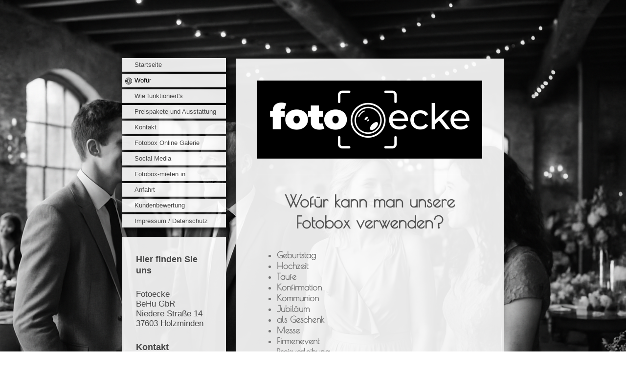

--- FILE ---
content_type: text/html; charset=UTF-8
request_url: https://www.fotoecke-online.de/wof%C3%BCr/
body_size: 6859
content:
<!DOCTYPE html>
<html lang="de"  ><head prefix="og: http://ogp.me/ns# fb: http://ogp.me/ns/fb# business: http://ogp.me/ns/business#">
    <meta http-equiv="Content-Type" content="text/html; charset=utf-8"/>
    <meta name="generator" content="IONOS MyWebsite"/>
        
    <link rel="dns-prefetch" href="//cdn.website-start.de/"/>
    <link rel="dns-prefetch" href="//103.mod.mywebsite-editor.com"/>
    <link rel="dns-prefetch" href="https://103.sb.mywebsite-editor.com/"/>
    <link rel="shortcut icon" href="https://www.fotoecke-online.de/s/misc/favicon.png?1556449197"/>
        <title>Fotobox Online wofür?</title>
    <style type="text/css">@media screen and (max-device-width: 1024px) {.diyw a.switchViewWeb {display: inline !important;}}</style>
    <style type="text/css">@media screen and (min-device-width: 1024px) {
            .mediumScreenDisabled { display:block }
            .smallScreenDisabled { display:block }
        }
        @media screen and (max-device-width: 1024px) { .mediumScreenDisabled { display:none } }
        @media screen and (max-device-width: 568px) { .smallScreenDisabled { display:none } }
                @media screen and (min-width: 1024px) {
            .mobilepreview .mediumScreenDisabled { display:block }
            .mobilepreview .smallScreenDisabled { display:block }
        }
        @media screen and (max-width: 1024px) { .mobilepreview .mediumScreenDisabled { display:none } }
        @media screen and (max-width: 568px) { .mobilepreview .smallScreenDisabled { display:none } }</style>
    <meta name="viewport" content="width=device-width, initial-scale=1, maximum-scale=1, minimal-ui"/>

<meta name="format-detection" content="telephone=no"/>
        <meta name="keywords" content="Geburtstag, Hochzeit, Firmenfeier, Feste aller Art"/>
            <meta name="description" content="Fotobox/Photobooth ideal auch als Geschenk. Mieten Sie den Partytrend für Ihre Feier."/>
            <meta name="robots" content="index,follow"/>
        <link href="//cdn.website-start.de/templates/2046/style.css?1763478093678" rel="stylesheet" type="text/css"/>
    <link href="https://www.fotoecke-online.de/s/style/theming.css?1749649823" rel="stylesheet" type="text/css"/>
    <link href="//cdn.website-start.de/app/cdn/min/group/web.css?1763478093678" rel="stylesheet" type="text/css"/>
<link href="//cdn.website-start.de/app/cdn/min/moduleserver/css/de_DE/common,shoppingbasket?1763478093678" rel="stylesheet" type="text/css"/>
    <link href="//cdn.website-start.de/app/cdn/min/group/mobilenavigation.css?1763478093678" rel="stylesheet" type="text/css"/>
    <link href="https://103.sb.mywebsite-editor.com/app/logstate2-css.php?site=852554322&amp;t=1767059530" rel="stylesheet" type="text/css"/>

<script type="text/javascript">
    /* <![CDATA[ */
var stagingMode = '';
    /* ]]> */
</script>
<script src="https://103.sb.mywebsite-editor.com/app/logstate-js.php?site=852554322&amp;t=1767059530"></script>

    <link href="//cdn.website-start.de/templates/2046/print.css?1763478093678" rel="stylesheet" media="print" type="text/css"/>
    <script type="text/javascript">
    /* <![CDATA[ */
    var systemurl = 'https://103.sb.mywebsite-editor.com/';
    var webPath = '/';
    var proxyName = '';
    var webServerName = 'www.fotoecke-online.de';
    var sslServerUrl = 'https://www.fotoecke-online.de';
    var nonSslServerUrl = 'http://www.fotoecke-online.de';
    var webserverProtocol = 'http://';
    var nghScriptsUrlPrefix = '//103.mod.mywebsite-editor.com';
    var sessionNamespace = 'DIY_SB';
    var jimdoData = {
        cdnUrl:  '//cdn.website-start.de/',
        messages: {
            lightBox: {
    image : 'Bild',
    of: 'von'
}

        },
        isTrial: 0,
        pageId: 627339    };
    var script_basisID = "852554322";

    diy = window.diy || {};
    diy.web = diy.web || {};

        diy.web.jsBaseUrl = "//cdn.website-start.de/s/build/";

    diy.context = diy.context || {};
    diy.context.type = diy.context.type || 'web';
    /* ]]> */
</script>

<script type="text/javascript" src="//cdn.website-start.de/app/cdn/min/group/web.js?1763478093678" crossorigin="anonymous"></script><script type="text/javascript" src="//cdn.website-start.de/s/build/web.bundle.js?1763478093678" crossorigin="anonymous"></script><script type="text/javascript" src="//cdn.website-start.de/app/cdn/min/group/mobilenavigation.js?1763478093678" crossorigin="anonymous"></script><script src="//cdn.website-start.de/app/cdn/min/moduleserver/js/de_DE/common,shoppingbasket?1763478093678"></script>
<script type="text/javascript" src="https://cdn.website-start.de/proxy/apps/pagh4b/resource/dependencies/"></script><script type="text/javascript">
                    if (typeof require !== 'undefined') {
                        require.config({
                            waitSeconds : 10,
                            baseUrl : 'https://cdn.website-start.de/proxy/apps/pagh4b/js/'
                        });
                    }
                </script><script type="text/javascript">if (window.jQuery) {window.jQuery_1and1 = window.jQuery;}</script>
<meta name="google-site-verification" content="eY3t-rPNEJ6k2hRidVVUfzfHO6bOZptqN-nQoMqidqg"/>
<meta name="keywords" content="Fotobox,Foto Box,Fotobox Preis,Fotobox mieten,Photobooth,Photobox,Fotoautomat,Photobooth mieten,"/>

<script type="text/javascript">
//<![CDATA[
  (function(i,s,o,g,r,a,m){i['GoogleAnalyticsObject']=r;i[r]=i[r]||function(){
  (i[r].q=i[r].q||[]).push(arguments)},i[r].l=1*new Date();a=s.createElement(o),
  m=s.getElementsByTagName(o)[0];a.async=1;a.src=g;m.parentNode.insertBefore(a,m)
  })(window,document,'script','//www.google-analytics.com/analytics.js','ga');

  ga('create', 'UA-48369024-1', 'fotobox-online.de');
  ga('send', 'pageview');

//]]>
</script>
<script type="text/javascript">if (window.jQuery_1and1) {window.jQuery = window.jQuery_1and1;}</script>
<script type="text/javascript" src="//cdn.website-start.de/app/cdn/min/group/pfcsupport.js?1763478093678" crossorigin="anonymous"></script>    <meta property="og:type" content="business.business"/>
    <meta property="og:url" content="https://www.fotoecke-online.de/wofür/"/>
    <meta property="og:title" content="Fotobox Online wofür?"/>
            <meta property="og:description" content="Fotobox/Photobooth ideal auch als Geschenk. Mieten Sie den Partytrend für Ihre Feier."/>
                <meta property="og:image" content="https://www.fotoecke-online.de/s/misc/logo.jpg?t=1764852835"/>
        <meta property="business:contact_data:country_name" content="Deutschland"/>
    <meta property="business:contact_data:street_address" content="Unter dem Kiekenstein 55"/>
    <meta property="business:contact_data:locality" content="Holzminden"/>
    
    <meta property="business:contact_data:email" content="info@fotoecke-online.de"/>
    <meta property="business:contact_data:postal_code" content="37603"/>
    <meta property="business:contact_data:phone_number" content="+49 151 63473691"/>
    
    
<meta property="business:hours:day" content="MONDAY"/><meta property="business:hours:start" content="10:30"/><meta property="business:hours:end" content="22:00"/><meta property="business:hours:day" content="TUESDAY"/><meta property="business:hours:start" content="10:30"/><meta property="business:hours:end" content="22:00"/><meta property="business:hours:day" content="WEDNESDAY"/><meta property="business:hours:start" content="10:30"/><meta property="business:hours:end" content="22:00"/><meta property="business:hours:day" content="THURSDAY"/><meta property="business:hours:start" content="10:30"/><meta property="business:hours:end" content="22:00"/><meta property="business:hours:day" content="FRIDAY"/><meta property="business:hours:start" content="10:30"/><meta property="business:hours:end" content="22:00"/><meta property="business:hours:day" content="SATURDAY"/><meta property="business:hours:start" content="10:30"/><meta property="business:hours:end" content="22:00"/><meta property="business:hours:day" content="SUNDAY"/><meta property="business:hours:start" content="10:30"/><meta property="business:hours:end" content="22:00"/></head>


<body class="body diyBgActive  cc-pagemode-default diyfeSidebarLeft diy-market-de_DE" data-pageid="627339" id="page-627339">
    
    <div class="diyw">
        <div class="diyweb diywebSingleNav">
	<div class="diyfeMobileNav">
		
<nav id="diyfeMobileNav" class="diyfeCA diyfeCA2" role="navigation">
    <a title="Navigation aufklappen/zuklappen">Navigation aufklappen/zuklappen</a>
    <ul class="mainNav1"><li class=" hasSubNavigation"><a data-page-id="626928" href="https://www.fotoecke-online.de/" class=" level_1"><span>Startseite</span></a></li><li class="current hasSubNavigation"><a data-page-id="627339" href="https://www.fotoecke-online.de/wofür/" class="current level_1"><span>Wofür</span></a></li><li class=" hasSubNavigation"><a data-page-id="626929" href="https://www.fotoecke-online.de/wie-funktioniert-s/" class=" level_1"><span>Wie funktioniert's</span></a></li><li class=" hasSubNavigation"><a data-page-id="626931" href="https://www.fotoecke-online.de/preispakete-und-ausstattung/" class=" level_1"><span>Preispakete und Ausstattung</span></a></li><li class=" hasSubNavigation"><a data-page-id="626934" href="https://www.fotoecke-online.de/kontakt/" class=" level_1"><span>Kontakt</span></a></li><li class=" hasSubNavigation"><a data-page-id="627713" href="https://www.fotoecke-online.de/fotobox-online-galerie/" class=" level_1"><span>Fotobox Online Galerie</span></a></li><li class=" hasSubNavigation"><a data-page-id="1795578" href="https://www.fotoecke-online.de/social-media/" class=" level_1"><span>Social Media</span></a></li><li class=" hasSubNavigation"><a data-page-id="1436134" href="https://www.fotoecke-online.de/fotobox-mieten-in/" class=" level_1"><span>Fotobox-mieten in</span></a><span class="diyfeDropDownSubOpener">&nbsp;</span><div class="diyfeDropDownSubList diyfeCA diyfeCA2"><ul class="mainNav2"><li class=" hasSubNavigation"><a data-page-id="1811955" href="https://www.fotoecke-online.de/fotobox-mieten-in/uslar/" class=" level_2"><span>Uslar</span></a></li><li class=" hasSubNavigation"><a data-page-id="1811953" href="https://www.fotoecke-online.de/fotobox-mieten-in/eschershausen/" class=" level_2"><span>Eschershausen</span></a></li><li class=" hasSubNavigation"><a data-page-id="1811952" href="https://www.fotoecke-online.de/fotobox-mieten-in/emmerthal/" class=" level_2"><span>Emmerthal</span></a></li><li class=" hasSubNavigation"><a data-page-id="1811951" href="https://www.fotoecke-online.de/fotobox-mieten-in/hameln/" class=" level_2"><span>Hameln</span></a></li><li class=" hasSubNavigation"><a data-page-id="1811950" href="https://www.fotoecke-online.de/fotobox-mieten-in/bad-pyrmont/" class=" level_2"><span>Bad Pyrmont</span></a></li><li class=" hasSubNavigation"><a data-page-id="1811956" href="https://www.fotoecke-online.de/fotobox-mieten-in/lügde/" class=" level_2"><span>Lügde</span></a></li><li class=" hasSubNavigation"><a data-page-id="1811957" href="https://www.fotoecke-online.de/fotobox-mieten-in/elbrinxen/" class=" level_2"><span>Elbrinxen</span></a></li><li class=" hasSubNavigation"><a data-page-id="1811958" href="https://www.fotoecke-online.de/fotobox-mieten-in/rischenau/" class=" level_2"><span>Rischenau</span></a></li><li class=" hasSubNavigation"><a data-page-id="1723590" href="https://www.fotoecke-online.de/fotobox-mieten-in/brakel/" class=" level_2"><span>Brakel</span></a></li><li class=" hasSubNavigation"><a data-page-id="1436135" href="https://www.fotoecke-online.de/fotobox-mieten-in/höxter/" class=" level_2"><span>Höxter</span></a></li><li class=" hasSubNavigation"><a data-page-id="1436136" href="https://www.fotoecke-online.de/fotobox-mieten-in/holzminden/" class=" level_2"><span>Holzminden</span></a></li><li class=" hasSubNavigation"><a data-page-id="1436137" href="https://www.fotoecke-online.de/fotobox-mieten-in/beverungen/" class=" level_2"><span>Beverungen</span></a></li><li class=" hasSubNavigation"><a data-page-id="1436138" href="https://www.fotoecke-online.de/fotobox-mieten-in/bad-karlshafen/" class=" level_2"><span>Bad Karlshafen</span></a></li><li class=" hasSubNavigation"><a data-page-id="1436139" href="https://www.fotoecke-online.de/fotobox-mieten-in/borgentreich/" class=" level_2"><span>Borgentreich</span></a></li><li class=" hasSubNavigation"><a data-page-id="1436140" href="https://www.fotoecke-online.de/fotobox-mieten-in/warburg/" class=" level_2"><span>Warburg</span></a></li><li class=" hasSubNavigation"><a data-page-id="1436141" href="https://www.fotoecke-online.de/fotobox-mieten-in/willebadessen/" class=" level_2"><span>Willebadessen</span></a></li><li class=" hasSubNavigation"><a data-page-id="1436142" href="https://www.fotoecke-online.de/fotobox-mieten-in/paderborn/" class=" level_2"><span>Paderborn</span></a></li><li class=" hasSubNavigation"><a data-page-id="1436143" href="https://www.fotoecke-online.de/fotobox-mieten-in/altenbeken/" class=" level_2"><span>Altenbeken</span></a></li><li class=" hasSubNavigation"><a data-page-id="1436144" href="https://www.fotoecke-online.de/fotobox-mieten-in/bad-driburg/" class=" level_2"><span>Bad Driburg</span></a></li><li class=" hasSubNavigation"><a data-page-id="1811954" href="https://www.fotoecke-online.de/fotobox-mieten-in/lemgo/" class=" level_2"><span>Lemgo</span></a></li><li class=" hasSubNavigation"><a data-page-id="1436145" href="https://www.fotoecke-online.de/fotobox-mieten-in/detmold/" class=" level_2"><span>Detmold</span></a></li><li class=" hasSubNavigation"><a data-page-id="1436146" href="https://www.fotoecke-online.de/fotobox-mieten-in/horn-bad-meinberg/" class=" level_2"><span>Horn - Bad Meinberg</span></a></li><li class=" hasSubNavigation"><a data-page-id="1436152" href="https://www.fotoecke-online.de/fotobox-mieten-in/blomberg/" class=" level_2"><span>Blomberg</span></a></li><li class=" hasSubNavigation"><a data-page-id="1436147" href="https://www.fotoecke-online.de/fotobox-mieten-in/steinheim/" class=" level_2"><span>Steinheim</span></a></li><li class=" hasSubNavigation"><a data-page-id="1436149" href="https://www.fotoecke-online.de/fotobox-mieten-in/nieheim/" class=" level_2"><span>Nieheim</span></a></li><li class=" hasSubNavigation"><a data-page-id="1436151" href="https://www.fotoecke-online.de/fotobox-mieten-in/marienmünster/" class=" level_2"><span>Marienmünster</span></a></li></ul></div></li><li class=" hasSubNavigation"><a data-page-id="626935" href="https://www.fotoecke-online.de/anfahrt/" class=" level_1"><span>Anfahrt</span></a></li><li class=" hasSubNavigation"><a data-page-id="1809950" href="https://www.fotoecke-online.de/kundenbewertung/" class=" level_1"><span>Kundenbewertung</span></a></li><li class=" hasSubNavigation"><a data-page-id="626936" href="https://www.fotoecke-online.de/impressum-datenschutz/" class=" level_1"><span>Impressum / Datenschutz</span></a></li></ul></nav>
	</div>
	<div class="diywebContainer">
		<div class="diywebContent">
			<div class="diywebLiveArea">
				<div class="diywebSecondary">
					<div class="diywebEmotionHeader">
						<div class="diywebGutter">
							
<style type="text/css" media="all">
.diyw div#emotion-header {
        max-width: 0;
        max-height: 0px;
                background: #EEEEEE;
    }

.diyw div#emotion-header-title-bg {
    left: 0%;
    top: 41%;
    width: 100%;
    height: 15%;

    background-color: #FFFFFF;
    opacity: 0.66;
    filter: alpha(opacity = 65.79);
    }
.diyw img#emotion-header-logo {
    left: 8.98%;
    top: 0%;
    background: transparent;
                border: none;
        padding: 13px;
        }

.diyw div#emotion-header strong#emotion-header-title {
    left: 8%;
    top: 41%;
    color: #000000;
        font: normal normal 24px/120% Helvetica, 'Helvetica Neue', 'Trebuchet MS', sans-serif;
}

.diyw div#emotion-no-bg-container{
    max-height: 0px;
}

.diyw div#emotion-no-bg-container .emotion-no-bg-height {
    margin-top: 0.00%;
}
</style>
<div id="emotion-header" data-action="loadView" data-params="active" data-imagescount="1">
            <img src="https://www.fotoecke-online.de/s/img/emotionheader.gif?1530311008.0.0px" id="emotion-header-img" alt=""/>
            
        <div id="ehSlideshowPlaceholder">
            <div id="ehSlideShow">
                <div class="slide-container">
                                        <div style="background-color: #EEEEEE">
                            <img src="https://www.fotoecke-online.de/s/img/emotionheader.gif?1530311008.0.0px" alt=""/>
                        </div>
                                    </div>
            </div>
        </div>


        <script type="text/javascript">
        //<![CDATA[
                diy.module.emotionHeader.slideShow.init({ slides: [{"url":"https:\/\/www.fotoecke-online.de\/s\/img\/emotionheader.gif?1530311008.0.0px","image_alt":"","bgColor":"#EEEEEE"}] });
        //]]>
        </script>

    
                        <a href="https://www.fotoecke-online.de/">
        
                    <img id="emotion-header-logo" src="https://www.fotoecke-online.de/s/misc/logo.jpg?t=1764852836" alt=""/>
        
                    </a>
            
                  	<div id="emotion-header-title-bg"></div>
    
            <strong id="emotion-header-title" style="text-align: left">Fotobox - Online                                         Fotografische Dienstleistungen  Jörg Elberg</strong>
                    <div class="notranslate">
                <svg xmlns="http://www.w3.org/2000/svg" version="1.1" id="emotion-header-title-svg" viewBox="0 0 850 0" preserveAspectRatio="xMinYMin meet"><text style="font-family:Helvetica, 'Helvetica Neue', 'Trebuchet MS', sans-serif;font-size:24px;font-style:normal;font-weight:normal;fill:#000000;line-height:1.2em;"><tspan x="0" style="text-anchor: start" dy="0.95em">Fotobox - Online                                         Fotografische Dienstleistungen  Jörg Elberg</tspan></text></svg>
            </div>
            
    
    <script type="text/javascript">
    //<![CDATA[
    (function ($) {
        function enableSvgTitle() {
                        var titleSvg = $('svg#emotion-header-title-svg'),
                titleHtml = $('#emotion-header-title'),
                emoWidthAbs = 850,
                emoHeightAbs = 0,
                offsetParent,
                titlePosition,
                svgBoxWidth,
                svgBoxHeight;

                        if (titleSvg.length && titleHtml.length) {
                offsetParent = titleHtml.offsetParent();
                titlePosition = titleHtml.position();
                svgBoxWidth = titleHtml.width();
                svgBoxHeight = titleHtml.height();

                                titleSvg.get(0).setAttribute('viewBox', '0 0 ' + svgBoxWidth + ' ' + svgBoxHeight);
                titleSvg.css({
                   left: Math.roundTo(100 * titlePosition.left / offsetParent.width(), 3) + '%',
                   top: Math.roundTo(100 * titlePosition.top / offsetParent.height(), 3) + '%',
                   width: Math.roundTo(100 * svgBoxWidth / emoWidthAbs, 3) + '%',
                   height: Math.roundTo(100 * svgBoxHeight / emoHeightAbs, 3) + '%'
                });

                titleHtml.css('visibility','hidden');
                titleSvg.css('visibility','visible');
            }
        }

        
        // switch to svg title
        enableSvgTitle();
        jQuery('#emotion-header-img').one('load', enableSvgTitle)

            }(jQuery));
    //]]>
    </script>

    </div>

						</div>
					</div>
					<div class="diywebNav diywebNav123 diyfeCA diyfeCA2">
						<div class="webnavigation"><ul id="mainNav1" class="mainNav1"><li class="navTopItemGroup_1"><a data-page-id="626928" href="https://www.fotoecke-online.de/" class="level_1"><span>Startseite</span></a></li><li class="navTopItemGroup_2"><a data-page-id="627339" href="https://www.fotoecke-online.de/wofür/" class="current level_1"><span>Wofür</span></a></li><li class="navTopItemGroup_3"><a data-page-id="626929" href="https://www.fotoecke-online.de/wie-funktioniert-s/" class="level_1"><span>Wie funktioniert's</span></a></li><li class="navTopItemGroup_4"><a data-page-id="626931" href="https://www.fotoecke-online.de/preispakete-und-ausstattung/" class="level_1"><span>Preispakete und Ausstattung</span></a></li><li class="navTopItemGroup_5"><a data-page-id="626934" href="https://www.fotoecke-online.de/kontakt/" class="level_1"><span>Kontakt</span></a></li><li class="navTopItemGroup_6"><a data-page-id="627713" href="https://www.fotoecke-online.de/fotobox-online-galerie/" class="level_1"><span>Fotobox Online Galerie</span></a></li><li class="navTopItemGroup_7"><a data-page-id="1795578" href="https://www.fotoecke-online.de/social-media/" class="level_1"><span>Social Media</span></a></li><li class="navTopItemGroup_8"><a data-page-id="1436134" href="https://www.fotoecke-online.de/fotobox-mieten-in/" class="level_1"><span>Fotobox-mieten in</span></a></li><li class="navTopItemGroup_9"><a data-page-id="626935" href="https://www.fotoecke-online.de/anfahrt/" class="level_1"><span>Anfahrt</span></a></li><li class="navTopItemGroup_10"><a data-page-id="1809950" href="https://www.fotoecke-online.de/kundenbewertung/" class="level_1"><span>Kundenbewertung</span></a></li><li class="navTopItemGroup_11"><a data-page-id="626936" href="https://www.fotoecke-online.de/impressum-datenschutz/" class="level_1"><span>Impressum / Datenschutz</span></a></li></ul></div>
					</div>
					<div class="diywebSidebar diyfeCA diyfeCA3">
						<div class="diywebGutter">
							<div id="matrix_655677" class="sortable-matrix" data-matrixId="655677"><div class="n module-type-header diyfeLiveArea "> <h2><span class="diyfeDecoration">Hier finden Sie uns</span></h2> </div><div class="n module-type-text diyfeLiveArea "> <p>Fotoecke</p>
<p>BeHu GbR</p>
<p>Niedere Straße 14</p>
<p>37603 Holzminden</p> </div><div class="n module-type-header diyfeLiveArea "> <h2><span class="diyfeDecoration">Kontakt</span></h2> </div><div class="n module-type-text diyfeLiveArea "> <p>Rufen Sie einfach an unter </p>
<p> </p>
<p>Mobil:  </p>
<p>0174/14 44 486</p>
<p> </p>
<p>oder nutzen Sie unser <a href="https://www.fotoecke-online.de/kontakt/">Kontaktformular</a>.</p> </div><div class="n module-type-hr diyfeLiveArea "> <div style="padding: 0px 0px">
    <div class="hr"></div>
</div>
 </div><div class="n module-type-text diyfeLiveArea "> <p><span lang="EN-GB" xml:lang="EN-GB"></span></p> </div></div>
						</div>
					</div><!-- .diywebSidebar -->
				</div>
				<div class="diywebMain">
					<div class="diywebGutter diyfeCA diyfeCA1">
						
        <div id="content_area">
        	<div id="content_start"></div>
        	
        
        <div id="matrix_656104" class="sortable-matrix" data-matrixId="656104"><div class="n module-type-imageSubtitle diyfeLiveArea "> <div class="clearover imageSubtitle" id="imageSubtitle-36760177">
    <div class="align-container align-left" style="max-width: 460px">
        <a class="imagewrapper" href="https://www.fotoecke-online.de/s/cc_images/teaserbox_79062488.png?t=1749644233" rel="lightbox[36760177]">
            <img id="image_79062488" src="https://www.fotoecke-online.de/s/cc_images/cache_79062488.png?t=1749644233" alt="" style="max-width: 460px; height:auto"/>
        </a>

        
    </div>

</div>

<script type="text/javascript">
//<![CDATA[
jQuery(function($) {
    var $target = $('#imageSubtitle-36760177');

    if ($.fn.swipebox && Modernizr.touch) {
        $target
            .find('a[rel*="lightbox"]')
            .addClass('swipebox')
            .swipebox();
    } else {
        $target.tinyLightbox({
            item: 'a[rel*="lightbox"]',
            cycle: false,
            hideNavigation: true
        });
    }
});
//]]>
</script>
 </div><div class="n module-type-hr diyfeLiveArea "> <div style="padding: 0px 0px">
    <div class="hr"></div>
</div>
 </div><div class="n module-type-header diyfeLiveArea "> <h2><span class="diyfeDecoration">Wofür kann man unsere Fotobox verwenden?</span></h2> </div><div class="n module-type-text diyfeLiveArea "> <ul>
<li><span style="font-size:18px;">Geburtstag</span></li>
<li><span style="font-size:18px;">Hochzeit</span></li>
<li><span style="font-size:18px;">Taufe</span></li>
<li><span style="font-size:18px;">Konfirmation</span></li>
<li><span style="font-size:18px;">Kommunion</span></li>
<li><span style="font-size:18px;">Jubiläum</span></li>
<li><span style="font-size:18px;">als Geschenk</span></li>
<li><span style="font-size:18px;">Messe</span></li>
<li><span style="font-size:18px;">Firmenevent</span></li>
<li><span style="font-size:18px;">Preisverleihung</span></li>
<li><span style="font-size:18px;">Weihnachtsfeier</span></li>
<li><span style="font-size:18px;">Markt</span></li>
<li><span style="font-size:18px;">Fest</span></li>
<li><span style="font-size:18px;">Abiball</span></li>
</ul> </div><div class="n module-type-imageSubtitle diyfeLiveArea "> <div class="clearover imageSubtitle imageFitWidth" id="imageSubtitle-36760194">
    <div class="align-container align-center" style="max-width: 460px">
        <a class="imagewrapper" href="https://www.fotoecke-online.de/s/cc_images/teaserbox_79062491.png?t=1749644692" rel="lightbox[36760194]">
            <img id="image_79062491" src="https://www.fotoecke-online.de/s/cc_images/cache_79062491.png?t=1749644692" alt="" style="max-width: 460px; height:auto"/>
        </a>

        
    </div>

</div>

<script type="text/javascript">
//<![CDATA[
jQuery(function($) {
    var $target = $('#imageSubtitle-36760194');

    if ($.fn.swipebox && Modernizr.touch) {
        $target
            .find('a[rel*="lightbox"]')
            .addClass('swipebox')
            .swipebox();
    } else {
        $target.tinyLightbox({
            item: 'a[rel*="lightbox"]',
            cycle: false,
            hideNavigation: true
        });
    }
});
//]]>
</script>
 </div><div class="n module-type-imageSubtitle diyfeLiveArea "> <div class="clearover imageSubtitle imageFitWidth" id="imageSubtitle-36760214">
    <div class="align-container align-left" style="max-width: 460px">
        <a class="imagewrapper" href="https://www.fotoecke-online.de/s/cc_images/teaserbox_79062494.png?t=1749644962" rel="lightbox[36760214]">
            <img id="image_79062494" src="https://www.fotoecke-online.de/s/cc_images/cache_79062494.png?t=1749644962" alt="" style="max-width: 460px; height:auto"/>
        </a>

        
    </div>

</div>

<script type="text/javascript">
//<![CDATA[
jQuery(function($) {
    var $target = $('#imageSubtitle-36760214');

    if ($.fn.swipebox && Modernizr.touch) {
        $target
            .find('a[rel*="lightbox"]')
            .addClass('swipebox')
            .swipebox();
    } else {
        $target.tinyLightbox({
            item: 'a[rel*="lightbox"]',
            cycle: false,
            hideNavigation: true
        });
    }
});
//]]>
</script>
 </div><div class="n module-type-imageSubtitle diyfeLiveArea "> <div class="clearover imageSubtitle imageFitWidth" id="imageSubtitle-36760218">
    <div class="align-container align-left" style="max-width: 460px">
        <a class="imagewrapper" href="https://www.fotoecke-online.de/s/cc_images/teaserbox_79062496.png?t=1749645102" rel="lightbox[36760218]">
            <img id="image_79062496" src="https://www.fotoecke-online.de/s/cc_images/cache_79062496.png?t=1749645102" alt="" style="max-width: 460px; height:auto"/>
        </a>

        
    </div>

</div>

<script type="text/javascript">
//<![CDATA[
jQuery(function($) {
    var $target = $('#imageSubtitle-36760218');

    if ($.fn.swipebox && Modernizr.touch) {
        $target
            .find('a[rel*="lightbox"]')
            .addClass('swipebox')
            .swipebox();
    } else {
        $target.tinyLightbox({
            item: 'a[rel*="lightbox"]',
            cycle: false,
            hideNavigation: true
        });
    }
});
//]]>
</script>
 </div><div class="n module-type-imageSubtitle diyfeLiveArea "> <div class="clearover imageSubtitle imageFitWidth" id="imageSubtitle-36760219">
    <div class="align-container align-left" style="max-width: 460px">
        <a class="imagewrapper" href="https://www.fotoecke-online.de/s/cc_images/teaserbox_79062497.png?t=1749645179" rel="lightbox[36760219]">
            <img id="image_79062497" src="https://www.fotoecke-online.de/s/cc_images/cache_79062497.png?t=1749645179" alt="" style="max-width: 460px; height:auto"/>
        </a>

        
    </div>

</div>

<script type="text/javascript">
//<![CDATA[
jQuery(function($) {
    var $target = $('#imageSubtitle-36760219');

    if ($.fn.swipebox && Modernizr.touch) {
        $target
            .find('a[rel*="lightbox"]')
            .addClass('swipebox')
            .swipebox();
    } else {
        $target.tinyLightbox({
            item: 'a[rel*="lightbox"]',
            cycle: false,
            hideNavigation: true
        });
    }
});
//]]>
</script>
 </div></div>
        
        
        </div>
					</div>
					<div class="diyfeRespSidebar"></div>
				</div>
			</div>
		</div><!-- .diywebContent -->
		<div class="diywebFooter">
			<div class="diywebLiveArea">
				<div id="contentfooter">
    <div class="leftrow">
                        <a rel="nofollow" href="javascript:window.print();">
                    <img class="inline" height="14" width="18" src="//cdn.website-start.de/s/img/cc/printer.gif" alt=""/>
                    Druckversion                </a> <span class="footer-separator">|</span>
                <a href="https://www.fotoecke-online.de/sitemap/">Sitemap</a>
                        <br/> © BeHu GbR 2022
            </div>
    <script type="text/javascript">
        window.diy.ux.Captcha.locales = {
            generateNewCode: 'Neuen Code generieren',
            enterCode: 'Bitte geben Sie den Code ein'
        };
        window.diy.ux.Cap2.locales = {
            generateNewCode: 'Neuen Code generieren',
            enterCode: 'Bitte geben Sie den Code ein'
        };
    </script>
    <div class="rightrow">
                <p><a class="diyw switchViewWeb" href="javascript:switchView('desktop');">Webansicht</a><a class="diyw switchViewMobile" href="javascript:switchView('mobile');">Mobile-Ansicht</a></p>
                <span class="loggedin">
            <a rel="nofollow" id="logout" href="https://103.sb.mywebsite-editor.com/app/cms/logout.php">Logout</a> <span class="footer-separator">|</span>
            <a rel="nofollow" id="edit" href="https://103.sb.mywebsite-editor.com/app/852554322/627339/">Seite bearbeiten</a>
        </span>
    </div>
</div>


			</div>
		</div><!-- .diywebFooter -->
	</div><!-- .diywebContainer -->
</div><!-- .diyweb -->
<!-- .diyweb -->    </div>

            <div id="mobile-infobar-spacer"></div>
<table id="mobile-infobar" class="dark"><tbody><tr>
            <td class="mobile-infobar-button mobile-infobar-button-phone" style="width: 50%"><a href="tel:+49 151 63473691" class="mobile-infobar-link">
            <span class="mobile-infobar-icon-box">
                <svg xmlns="http://www.w3.org/2000/svg" class="mobile-infobar-icon" preserveAspectRatio="xMidYMid"><path d="M17.76 14.96c.027.048.036.09.023.126-.204.546-.31 1.133-.846 1.643s-2.728 1.71-4.503 1.165c-.33-.1-.555-.208-.743-.32-.003.016-.003.033-.007.05-2.57-.843-4.992-2.286-7.042-4.328C2.59 11.255 1.143 8.843.297 6.283c.018-.004.036-.005.054-.008-.083-.165-.163-.357-.24-.607-.54-1.767.673-3.956 1.188-4.49.177-.186.363-.32.554-.423.032-.057.084-.104.156-.13L3.643.018c.144-.054.328.023.414.17L6.52 4.405c.086.147.062.342-.056.438l-.94.765c-.01.033-.025.058-.045.074-.328.263-.944.754-1.195 1.19-.105.18-.1.4-.058.514.053.145.123.32.194.493.647 1.148 1.45 2.235 2.433 3.214 1.03 1.024 2.173 1.86 3.388 2.518.16.063.322.13.455.178.115.042.335.05.517-.055.26-.15.54-.427.78-.696.01-.047.03-.09.063-.132l1.1-1.34c.095-.118.29-.143.438-.058l4.218 2.443c.148.086.225.268.172.41l-.223.597z"/></svg>
            </span><br/>
            <span class="mobile-infobar-text">Anrufen</span>
        </a></td>
                <td class="mobile-infobar-button mobile-infobar-button-email" style="width: 50%"><a href="mailto:info@fotoecke-online.de" class="mobile-infobar-link">
            <span class="mobile-infobar-icon-box">
                <svg xmlns="http://www.w3.org/2000/svg" class="mobile-infobar-icon" preserveAspectRatio="xMidYMid"><path d="M13.472 7.327L20 .8v12.89l-6.528-6.363zm-4.735.158L1.252 0h17.47l-7.485 7.485c-.69.69-1.81.69-2.5 0zM0 13.667V.83l6.502 6.5L0 13.668zM1.192 14l6.066-5.912 1.288 1.288c.795.794 2.083.794 2.878 0l1.293-1.293L18.79 14H1.19z"/></svg>
            </span><br/>
            <span class="mobile-infobar-text">E-Mail</span>
        </a></td>
        </tr></tbody></table>

    
    </body>


<!-- rendered at Thu, 04 Dec 2025 13:53:56 +0100 -->
</html>
